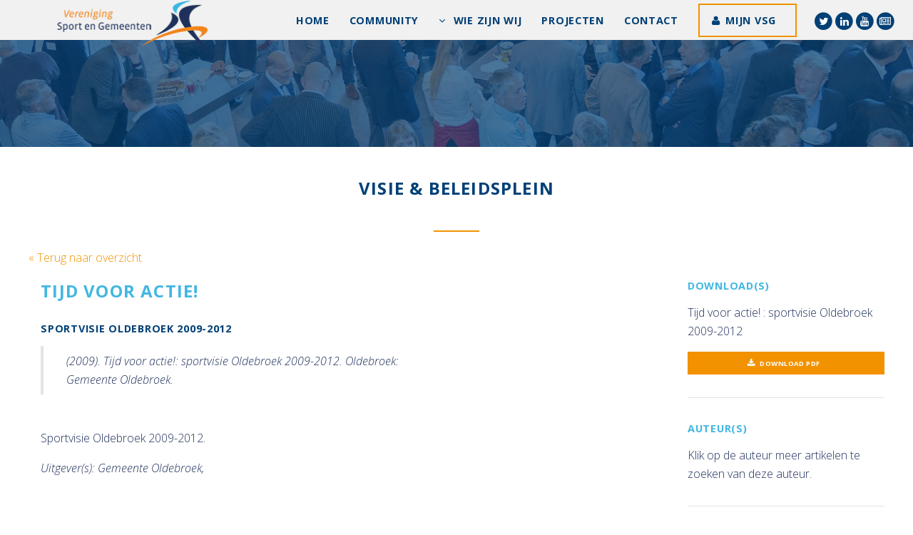

--- FILE ---
content_type: text/html; charset=UTF-8
request_url: https://sportengemeenten.nl/visie-beleidsplein-artikel/?id=6628
body_size: 28880
content:
<!doctype html>
<html lang="nl-NL">
	<head>	
		<title>Vereniging Sport en Gemeenten  &raquo; Visie &#038; Beleidsplein</title>	
		<link rel="icon" href="https://sportengemeenten.nl/wp-content/themes/vsgtheme/images/favicon3.png" type="image/x-icon">
		<meta charset="UTF-8">	
		<meta name="viewport" content="width=device-width, initial-scale=1" />
		<!--[if lte IE 8]><script src="https://sportengemeenten.nl/wp-content/themes/vsgtheme/assets/js/ie/html5shiv.js"></script><![endif]-->		
		<!--[if lte IE 8]><link rel="stylesheet" href="https://sportengemeenten.nl/wp-content/themes/vsgtheme/assets/css/ie8.css" /><![endif]-->
		<!--[if lte IE 9]><link rel="stylesheet" href="https://sportengemeenten.nl/wp-content/themes/vsgtheme/assets/css/ie9.css" /><![endif]-->
<!--         <script src="//cdn.blueconic.net/vsg.js"></script>        -->
		<script>
  (function(i,s,o,g,r,a,m){i['GoogleAnalyticsObject']=r;i[r]=i[r]||function(){
  (i[r].q=i[r].q||[]).push(arguments)},i[r].l=1*new Date();a=s.createElement(o),
  m=s.getElementsByTagName(o)[0];a.async=1;a.src=g;m.parentNode.insertBefore(a,m)
  })(window,document,'script','https://www.google-analytics.com/analytics.js','ga');

  ga('create', 'UA-4722232-7', 'auto');
  ga('send', 'pageview');

</script>

	<meta name='robots' content='max-image-preview:large' />
	<style>img:is([sizes="auto" i], [sizes^="auto," i]) { contain-intrinsic-size: 3000px 1500px }</style>
	<link rel='stylesheet' id='wp-block-library-css' href='https://sportengemeenten.nl/wp-includes/css/dist/block-library/style.min.css?ver=6.8.3' type='text/css' media='all' />
<style id='classic-theme-styles-inline-css' type='text/css'>
/*! This file is auto-generated */
.wp-block-button__link{color:#fff;background-color:#32373c;border-radius:9999px;box-shadow:none;text-decoration:none;padding:calc(.667em + 2px) calc(1.333em + 2px);font-size:1.125em}.wp-block-file__button{background:#32373c;color:#fff;text-decoration:none}
</style>
<style id='global-styles-inline-css' type='text/css'>
:root{--wp--preset--aspect-ratio--square: 1;--wp--preset--aspect-ratio--4-3: 4/3;--wp--preset--aspect-ratio--3-4: 3/4;--wp--preset--aspect-ratio--3-2: 3/2;--wp--preset--aspect-ratio--2-3: 2/3;--wp--preset--aspect-ratio--16-9: 16/9;--wp--preset--aspect-ratio--9-16: 9/16;--wp--preset--color--black: #000000;--wp--preset--color--cyan-bluish-gray: #abb8c3;--wp--preset--color--white: #ffffff;--wp--preset--color--pale-pink: #f78da7;--wp--preset--color--vivid-red: #cf2e2e;--wp--preset--color--luminous-vivid-orange: #ff6900;--wp--preset--color--luminous-vivid-amber: #fcb900;--wp--preset--color--light-green-cyan: #7bdcb5;--wp--preset--color--vivid-green-cyan: #00d084;--wp--preset--color--pale-cyan-blue: #8ed1fc;--wp--preset--color--vivid-cyan-blue: #0693e3;--wp--preset--color--vivid-purple: #9b51e0;--wp--preset--gradient--vivid-cyan-blue-to-vivid-purple: linear-gradient(135deg,rgba(6,147,227,1) 0%,rgb(155,81,224) 100%);--wp--preset--gradient--light-green-cyan-to-vivid-green-cyan: linear-gradient(135deg,rgb(122,220,180) 0%,rgb(0,208,130) 100%);--wp--preset--gradient--luminous-vivid-amber-to-luminous-vivid-orange: linear-gradient(135deg,rgba(252,185,0,1) 0%,rgba(255,105,0,1) 100%);--wp--preset--gradient--luminous-vivid-orange-to-vivid-red: linear-gradient(135deg,rgba(255,105,0,1) 0%,rgb(207,46,46) 100%);--wp--preset--gradient--very-light-gray-to-cyan-bluish-gray: linear-gradient(135deg,rgb(238,238,238) 0%,rgb(169,184,195) 100%);--wp--preset--gradient--cool-to-warm-spectrum: linear-gradient(135deg,rgb(74,234,220) 0%,rgb(151,120,209) 20%,rgb(207,42,186) 40%,rgb(238,44,130) 60%,rgb(251,105,98) 80%,rgb(254,248,76) 100%);--wp--preset--gradient--blush-light-purple: linear-gradient(135deg,rgb(255,206,236) 0%,rgb(152,150,240) 100%);--wp--preset--gradient--blush-bordeaux: linear-gradient(135deg,rgb(254,205,165) 0%,rgb(254,45,45) 50%,rgb(107,0,62) 100%);--wp--preset--gradient--luminous-dusk: linear-gradient(135deg,rgb(255,203,112) 0%,rgb(199,81,192) 50%,rgb(65,88,208) 100%);--wp--preset--gradient--pale-ocean: linear-gradient(135deg,rgb(255,245,203) 0%,rgb(182,227,212) 50%,rgb(51,167,181) 100%);--wp--preset--gradient--electric-grass: linear-gradient(135deg,rgb(202,248,128) 0%,rgb(113,206,126) 100%);--wp--preset--gradient--midnight: linear-gradient(135deg,rgb(2,3,129) 0%,rgb(40,116,252) 100%);--wp--preset--font-size--small: 13px;--wp--preset--font-size--medium: 20px;--wp--preset--font-size--large: 36px;--wp--preset--font-size--x-large: 42px;--wp--preset--spacing--20: 0.44rem;--wp--preset--spacing--30: 0.67rem;--wp--preset--spacing--40: 1rem;--wp--preset--spacing--50: 1.5rem;--wp--preset--spacing--60: 2.25rem;--wp--preset--spacing--70: 3.38rem;--wp--preset--spacing--80: 5.06rem;--wp--preset--shadow--natural: 6px 6px 9px rgba(0, 0, 0, 0.2);--wp--preset--shadow--deep: 12px 12px 50px rgba(0, 0, 0, 0.4);--wp--preset--shadow--sharp: 6px 6px 0px rgba(0, 0, 0, 0.2);--wp--preset--shadow--outlined: 6px 6px 0px -3px rgba(255, 255, 255, 1), 6px 6px rgba(0, 0, 0, 1);--wp--preset--shadow--crisp: 6px 6px 0px rgba(0, 0, 0, 1);}:where(.is-layout-flex){gap: 0.5em;}:where(.is-layout-grid){gap: 0.5em;}body .is-layout-flex{display: flex;}.is-layout-flex{flex-wrap: wrap;align-items: center;}.is-layout-flex > :is(*, div){margin: 0;}body .is-layout-grid{display: grid;}.is-layout-grid > :is(*, div){margin: 0;}:where(.wp-block-columns.is-layout-flex){gap: 2em;}:where(.wp-block-columns.is-layout-grid){gap: 2em;}:where(.wp-block-post-template.is-layout-flex){gap: 1.25em;}:where(.wp-block-post-template.is-layout-grid){gap: 1.25em;}.has-black-color{color: var(--wp--preset--color--black) !important;}.has-cyan-bluish-gray-color{color: var(--wp--preset--color--cyan-bluish-gray) !important;}.has-white-color{color: var(--wp--preset--color--white) !important;}.has-pale-pink-color{color: var(--wp--preset--color--pale-pink) !important;}.has-vivid-red-color{color: var(--wp--preset--color--vivid-red) !important;}.has-luminous-vivid-orange-color{color: var(--wp--preset--color--luminous-vivid-orange) !important;}.has-luminous-vivid-amber-color{color: var(--wp--preset--color--luminous-vivid-amber) !important;}.has-light-green-cyan-color{color: var(--wp--preset--color--light-green-cyan) !important;}.has-vivid-green-cyan-color{color: var(--wp--preset--color--vivid-green-cyan) !important;}.has-pale-cyan-blue-color{color: var(--wp--preset--color--pale-cyan-blue) !important;}.has-vivid-cyan-blue-color{color: var(--wp--preset--color--vivid-cyan-blue) !important;}.has-vivid-purple-color{color: var(--wp--preset--color--vivid-purple) !important;}.has-black-background-color{background-color: var(--wp--preset--color--black) !important;}.has-cyan-bluish-gray-background-color{background-color: var(--wp--preset--color--cyan-bluish-gray) !important;}.has-white-background-color{background-color: var(--wp--preset--color--white) !important;}.has-pale-pink-background-color{background-color: var(--wp--preset--color--pale-pink) !important;}.has-vivid-red-background-color{background-color: var(--wp--preset--color--vivid-red) !important;}.has-luminous-vivid-orange-background-color{background-color: var(--wp--preset--color--luminous-vivid-orange) !important;}.has-luminous-vivid-amber-background-color{background-color: var(--wp--preset--color--luminous-vivid-amber) !important;}.has-light-green-cyan-background-color{background-color: var(--wp--preset--color--light-green-cyan) !important;}.has-vivid-green-cyan-background-color{background-color: var(--wp--preset--color--vivid-green-cyan) !important;}.has-pale-cyan-blue-background-color{background-color: var(--wp--preset--color--pale-cyan-blue) !important;}.has-vivid-cyan-blue-background-color{background-color: var(--wp--preset--color--vivid-cyan-blue) !important;}.has-vivid-purple-background-color{background-color: var(--wp--preset--color--vivid-purple) !important;}.has-black-border-color{border-color: var(--wp--preset--color--black) !important;}.has-cyan-bluish-gray-border-color{border-color: var(--wp--preset--color--cyan-bluish-gray) !important;}.has-white-border-color{border-color: var(--wp--preset--color--white) !important;}.has-pale-pink-border-color{border-color: var(--wp--preset--color--pale-pink) !important;}.has-vivid-red-border-color{border-color: var(--wp--preset--color--vivid-red) !important;}.has-luminous-vivid-orange-border-color{border-color: var(--wp--preset--color--luminous-vivid-orange) !important;}.has-luminous-vivid-amber-border-color{border-color: var(--wp--preset--color--luminous-vivid-amber) !important;}.has-light-green-cyan-border-color{border-color: var(--wp--preset--color--light-green-cyan) !important;}.has-vivid-green-cyan-border-color{border-color: var(--wp--preset--color--vivid-green-cyan) !important;}.has-pale-cyan-blue-border-color{border-color: var(--wp--preset--color--pale-cyan-blue) !important;}.has-vivid-cyan-blue-border-color{border-color: var(--wp--preset--color--vivid-cyan-blue) !important;}.has-vivid-purple-border-color{border-color: var(--wp--preset--color--vivid-purple) !important;}.has-vivid-cyan-blue-to-vivid-purple-gradient-background{background: var(--wp--preset--gradient--vivid-cyan-blue-to-vivid-purple) !important;}.has-light-green-cyan-to-vivid-green-cyan-gradient-background{background: var(--wp--preset--gradient--light-green-cyan-to-vivid-green-cyan) !important;}.has-luminous-vivid-amber-to-luminous-vivid-orange-gradient-background{background: var(--wp--preset--gradient--luminous-vivid-amber-to-luminous-vivid-orange) !important;}.has-luminous-vivid-orange-to-vivid-red-gradient-background{background: var(--wp--preset--gradient--luminous-vivid-orange-to-vivid-red) !important;}.has-very-light-gray-to-cyan-bluish-gray-gradient-background{background: var(--wp--preset--gradient--very-light-gray-to-cyan-bluish-gray) !important;}.has-cool-to-warm-spectrum-gradient-background{background: var(--wp--preset--gradient--cool-to-warm-spectrum) !important;}.has-blush-light-purple-gradient-background{background: var(--wp--preset--gradient--blush-light-purple) !important;}.has-blush-bordeaux-gradient-background{background: var(--wp--preset--gradient--blush-bordeaux) !important;}.has-luminous-dusk-gradient-background{background: var(--wp--preset--gradient--luminous-dusk) !important;}.has-pale-ocean-gradient-background{background: var(--wp--preset--gradient--pale-ocean) !important;}.has-electric-grass-gradient-background{background: var(--wp--preset--gradient--electric-grass) !important;}.has-midnight-gradient-background{background: var(--wp--preset--gradient--midnight) !important;}.has-small-font-size{font-size: var(--wp--preset--font-size--small) !important;}.has-medium-font-size{font-size: var(--wp--preset--font-size--medium) !important;}.has-large-font-size{font-size: var(--wp--preset--font-size--large) !important;}.has-x-large-font-size{font-size: var(--wp--preset--font-size--x-large) !important;}
:where(.wp-block-post-template.is-layout-flex){gap: 1.25em;}:where(.wp-block-post-template.is-layout-grid){gap: 1.25em;}
:where(.wp-block-columns.is-layout-flex){gap: 2em;}:where(.wp-block-columns.is-layout-grid){gap: 2em;}
:root :where(.wp-block-pullquote){font-size: 1.5em;line-height: 1.6;}
</style>
<link rel='stylesheet' id='theme-my-login-css' href='https://sportengemeenten.nl/wp-content/plugins/theme-my-login/assets/styles/theme-my-login.min.css?ver=7.1.14' type='text/css' media='all' />
<link rel='stylesheet' id='normalize-css' href='https://sportengemeenten.nl/wp-content/themes/vsgtheme/assets/css/normalize.css?ver=6.8.3' type='text/css' media='all' />
<link rel='stylesheet' id='unslider_dots-css' href='https://sportengemeenten.nl/wp-content/themes/vsgtheme/assets/css/unslider-dots.css?ver=6.8.3' type='text/css' media='all' />
<link rel='stylesheet' id='unslider-css' href='https://sportengemeenten.nl/wp-content/themes/vsgtheme/assets/css/unslider.css?ver=6.8.3' type='text/css' media='all' />
<link rel='stylesheet' id='main_css-css' href='https://sportengemeenten.nl/wp-content/themes/vsgtheme/style.css?ver=6.8.3' type='text/css' media='all' />
<link rel='stylesheet' id='linden-css' href='https://sportengemeenten.nl/wp-content/themes/vsgtheme/assets/css/linden.css?ver=1.0' type='text/css' media='all' />
<script type="text/javascript" src="https://sportengemeenten.nl/wp-includes/js/jquery/jquery.min.js?ver=3.7.1" id="jquery-core-js"></script>
<script type="text/javascript" src="https://sportengemeenten.nl/wp-includes/js/jquery/jquery-migrate.min.js?ver=3.4.1" id="jquery-migrate-js"></script>
<script type="text/javascript" src="https://sportengemeenten.nl/wp-content/themes/vsgtheme/assets/js/unslider-min.js?ver=1" id="unslider-js"></script>
<script type="text/javascript" src="https://sportengemeenten.nl/wp-content/themes/vsgtheme/assets/js/jquery.dropotron.min.js?ver=1" id="dropotron-js"></script>
<script type="text/javascript" src="https://sportengemeenten.nl/wp-content/themes/vsgtheme/assets/js/jquery.scrollex.min.js?ver=1" id="scrollex-js"></script>
<script type="text/javascript" src="https://sportengemeenten.nl/wp-content/themes/vsgtheme/assets/js/skel.min.js?ver=1" id="skel-js"></script>
<script type="text/javascript" src="https://sportengemeenten.nl/wp-content/themes/vsgtheme/assets/js/util.js?ver=1" id="util-js"></script>
<script type="text/javascript" src="https://sportengemeenten.nl/wp-content/themes/vsgtheme/assets/js/jquery.onvisible.min.js?ver=1" id="onvisible-js"></script>
<script type="text/javascript" src="https://sportengemeenten.nl/wp-content/themes/vsgtheme/assets/js/jquery.poptrox.min.js?ver=1" id="poptrox-js"></script>
<script type="text/javascript" src="https://sportengemeenten.nl/wp-content/themes/vsgtheme/assets/js/main.js?ver=1" id="main-js"></script>
<script type="text/javascript" src="https://sportengemeenten.nl/wp-content/themes/vsgtheme/assets/js/filter.js?ver=1" id="filter-js"></script>
<link rel="https://api.w.org/" href="https://sportengemeenten.nl/wp-json/" /><link rel="alternate" title="JSON" type="application/json" href="https://sportengemeenten.nl/wp-json/wp/v2/pages/797" /><link rel="EditURI" type="application/rsd+xml" title="RSD" href="https://sportengemeenten.nl/xmlrpc.php?rsd" />
<meta name="generator" content="WordPress 6.8.3" />
<link rel="canonical" href="https://sportengemeenten.nl/visie-beleidsplein-artikel/" />
<link rel='shortlink' href='https://sportengemeenten.nl/?p=797' />
<link rel="alternate" title="oEmbed (JSON)" type="application/json+oembed" href="https://sportengemeenten.nl/wp-json/oembed/1.0/embed?url=https%3A%2F%2Fsportengemeenten.nl%2Fvisie-beleidsplein-artikel%2F" />
<link rel="alternate" title="oEmbed (XML)" type="text/xml+oembed" href="https://sportengemeenten.nl/wp-json/oembed/1.0/embed?url=https%3A%2F%2Fsportengemeenten.nl%2Fvisie-beleidsplein-artikel%2F&#038;format=xml" />
<noscript><style>.lazyload[data-src]{display:none !important;}</style></noscript><style>.lazyload{background-image:none !important;}.lazyload:before{background-image:none !important;}</style>       
	</head>
	<body class="wp-singular page-template page-template-page-vbartikel page-template-page-vbartikel-php page page-id-797 wp-theme-vsgtheme"> 
    	 <script>		
		jQuery(document).ready(function($) {
            $('table').wrap( "<div class='table-wrapper'></div>" );
        });				
		</script>
 		<script src="https://i564.sportengemeenten.nl/script.js" ></script>

		<!-- Header -->
			<header id="header" >
				<a href="https://sportengemeenten.nl"><img id="main-logo" src="[data-uri]" alt="Vereniging Sport en Gemeenten" data-src="https://sportengemeenten.nl/wp-content/uploads/2016/09/logo-vereniging-sport-gemeeenten.png" decoding="async" class="lazyload" data-eio-rwidth="230" data-eio-rheight="83"><noscript><img id="main-logo" src="https://sportengemeenten.nl/wp-content/uploads/2016/09/logo-vereniging-sport-gemeeenten.png" alt="Vereniging Sport en Gemeenten" data-eio="l"></noscript></a> 
				
              	<nav id="nav">
					  <ul id="vsgtheme" class="vsgtheme"><li id="menu-item-144" class="menu-item menu-item-type-post_type menu-item-object-page menu-item-home menu-item-144"><a href="https://sportengemeenten.nl/">Home</a></li>
<li id="menu-item-40448" class="menu-item menu-item-type-custom menu-item-object-custom menu-item-40448"><a href="https://sportengemeenten.nl/vsg-community/">Community</a></li>
<li id="menu-item-159" class="menu-item menu-item-type-post_type menu-item-object-page menu-item-has-children menu-item-159"><a href="https://sportengemeenten.nl/wie-zijn-wij/">Wie zijn wij</a>
<ul class="sub-menu">
	<li id="menu-item-38656" class="menu-item menu-item-type-post_type menu-item-object-page menu-item-38656"><a href="https://sportengemeenten.nl/wie-zijn-wij/75-jaar/">75 jaar VSG</a></li>
	<li id="menu-item-164" class="menu-item menu-item-type-post_type menu-item-object-page menu-item-164"><a href="https://sportengemeenten.nl/wie-zijn-wij/organisatie/">Organisatie</a></li>
	<li id="menu-item-163" class="menu-item menu-item-type-post_type menu-item-object-page menu-item-163"><a href="https://sportengemeenten.nl/wie-zijn-wij/missie/">Missie</a></li>
	<li id="menu-item-330" class="menu-item menu-item-type-post_type menu-item-object-page menu-item-330"><a href="https://sportengemeenten.nl/wie-zijn-wij/ambities/">Ambities</a></li>
	<li id="menu-item-160" class="menu-item menu-item-type-post_type menu-item-object-page menu-item-160"><a href="https://sportengemeenten.nl/wie-zijn-wij/regios/">Regio’s</a></li>
	<li id="menu-item-162" class="menu-item menu-item-type-post_type menu-item-object-page menu-item-162"><a href="https://sportengemeenten.nl/wie-zijn-wij/bestuur/">Bestuur</a></li>
	<li id="menu-item-161" class="menu-item menu-item-type-post_type menu-item-object-page menu-item-161"><a href="https://sportengemeenten.nl/wie-zijn-wij/bureau/">Bureau</a></li>
	<li id="menu-item-1115" class="menu-item menu-item-type-post_type menu-item-object-page menu-item-1115"><a href="https://sportengemeenten.nl/magazine-sport-gemeenten/">Magazine</a></li>
</ul>
</li>
<li id="menu-item-932" class="menu-item menu-item-type-post_type menu-item-object-page menu-item-932"><a href="https://sportengemeenten.nl/projecten/">Projecten</a></li>
<li id="menu-item-1048" class="menu-item menu-item-type-post_type menu-item-object-page menu-item-1048"><a href="https://sportengemeenten.nl/contact/">Contact</a></li>
<li><a class="button icon vsgbtn fa-user" target="_blank" href="https://www.mijnvsg.nl/login">Mijn VSG</a></li><li class="social"><a target="_blank" href="https://twitter.com/vsgemeenten" title="Twitter"><span class="fa-stack"><i class="fa fa-circle fa-stack-2x icon-background1"></i><i style="color:#fff" class="fa fa-twitter fa-stack-1x"></i></span></a><a target="_blank" href="https://www.linkedin.com/company/785907" title="LinkedIn"><span class="fa-stack"><i class="fa fa-circle fa-stack-2x icon-background1"></i><i style="color:#fff" class="fa fa-linkedin fa-stack-1x"></i></span></a><a target="_blank" href="https://www.youtube.com/channel/UC5yeVV9ok222HpfYEebSIvw" title="YouTube"><span class="fa-stack"><i class="fa fa-circle fa-stack-2x icon-background1"></i><i style="color:#fff" class="fa fa-youtube fa-stack-1x"></i></span></a><a target="_blank" href="https://sportengemeenten.nl/nieuwsbrieven/" title="Nieuwsbrief"><span class="fa-stack"><i class="fa fa-circle fa-stack-2x icon-background1"></i><i style="color:#fff" class="fa fa-newspaper-o fa-stack-1x"></i></span></a></li></ul>	
				</nav>               
			</header>
            
         
					                    
                    
           
           
           
	
			<section id="two" class="wrapper special header-img-dark">
				<div class="inner">
				
               </div>
			</section>


<section id="main" class="wrapper">
    <div class="inner">
     
      <header class="major services">  
     
      <h2 class="dark">Visie &#038; Beleidsplein</h2>  
      </header>
      
           
          
    
     <div class="row">
         <div class="9u 12u$(small)">  
           <p><a onclick="window.close(); return false;" href="#">&laquo; Terug naar overzicht</a></p> 
         </div>
         <div class="3u 12u$(small)">   
         </div>
     </div>     
    
    
    
     <div class="row">
        
        <div style="padding:0 4%;" class="9u 12u$(small)">   
        
             <h2>Tijd voor actie!</h2>  
            
			            <h4 style="color:#014076">sportvisie Oldebroek 2009-2012</h4>            
                                
            <div class="row">   
             <div class="8u 12u(small)">        
           <blockquote> (2009). Tijd voor actie!: sportvisie Oldebroek 2009-2012. Oldebroek:  Gemeente Oldebroek.</blockquote>
				</div>
				 <div class="4u 12u$(small)">
				 
				</div>
			</div>
    
    
        	<p><p>Sportvisie Oldebroek 2009-2012.</p></p> 
            
            <p><em>Uitgever(s): Gemeente Oldebroek, </em></p> 	
            
        </div>
        <div class="3u 12u$(small)">
     
     			               
                		
				<h4>Download(s)</h4>
				   
                
                	<p>Tijd voor actie! : sportvisie Oldebroek 2009-2012</p>
                	<a style="margin-bottom:20px;" title="Download PDF" href="https://www.kennisbanksportenbewegen.nl/?file=965&m=1422882832&action=file.download" download class="button small special fit icon fa-download">Download PDF</a>
                               
                     
                    <hr>
                     
     
     			<h4>Auteur(s)</h4>
     		
            	<p>Klik op de auteur meer artikelen te zoeken van deze auteur.</p>
            	<em>
                                </em>
          		
                  <hr>
                <h4>Tags van dit artikel</h4>
                
                <p>Klik op de tag meer artikelen te zoeken met deze tag.</p>
                <em>                <a href="https://sportengemeenten.nl/visie-beleidsplein-uitgebreid-zoeken/?query=beleidsnota%27s&in=tag">beleidsnota's</a><br>            
            	                <a href="https://sportengemeenten.nl/visie-beleidsplein-uitgebreid-zoeken/?query=gemeentelijk+beleid&in=tag">gemeentelijk beleid</a><br>            
            	                <a href="https://sportengemeenten.nl/visie-beleidsplein-uitgebreid-zoeken/?query=gemeenten&in=tag">gemeenten</a><br>            
            	                <a href="https://sportengemeenten.nl/visie-beleidsplein-uitgebreid-zoeken/?query=sportbeleid&in=tag">sportbeleid</a><br>            
            	</em>
                	
                               
         	<hr>
                        
      
        </div>
       
      </div>    
      </div>
       
    </section>


 


			
		                
            
			
		   		
            <!-- Footer -->
			<footer id="footer" style="background-image:url(https://sportengemeenten.nl/wp-content/uploads/2016/07/banner1.jpg );">
				<div class="content">
					<div class="inner">
						<section class="about">							
                            
                           <div class="language"> 
                           <a class="active" href="https://sportengemeenten.nl">NL</a>
                           <a  href="https://sportengemeenten.nl/association-of-sports-and-municipalities/">EN</a> 
                           </div>   
                                          
                                                    	 <div class="social footer">
                        	<br><br>                     
					   
					   											
                                
                                  <a target="_blank" href="https://twitter.com/vsgemeenten" title="Twitter">
                                     <span class="fa-stack fa-lg">
                                      <i class="fa fa-circle fa-stack-2x icon-background1"></i>
                                      <i class="fa fa-twitter fa-stack-1x"></i>
                                    </span>
                                   </a>
                             
																
                                
                                  <a target="_blank" href="https://www.linkedin.com/company/785907" title="LinkedIn">
                                     <span class="fa-stack fa-lg">
                                      <i class="fa fa-circle fa-stack-2x icon-background1"></i>
                                      <i class="fa fa-linkedin fa-stack-1x"></i>
                                    </span>
                                   </a>
                             
																
                                
                                  <a target="_blank" href="https://www.youtube.com/channel/UC5yeVV9ok222HpfYEebSIvw" title="YouTube">
                                     <span class="fa-stack fa-lg">
                                      <i class="fa fa-circle fa-stack-2x icon-background1"></i>
                                      <i class="fa fa-youtube fa-stack-1x"></i>
                                    </span>
                                   </a>
                             
																
                                
                                  <a target="_blank" href="https://sportengemeenten.nl/nieuwsbrieven/" title="Nieuwsbrief">
                                     <span class="fa-stack fa-lg">
                                      <i class="fa fa-circle fa-stack-2x icon-background1"></i>
                                      <i class="fa fa-newspaper-o fa-stack-1x"></i>
                                    </span>
                                   </a>
                             
													
                        
                      	 </div>
                             
                            
						</section>
                                             
						<ul class="icons bulleted">
							<li class="icon fa-map-marker">
								<p>Postbus 16268<br />
2500 BG Den Haag</p>
<p>Nassaulaan 12<br />
2514 JS Den Haag</p>
               
                               
							</li>
						</ul>
                        						<ul class="icons bulleted">
							
                             									
                              
									<li class="icon fa-phone">
									<p><a target="_blank" href="tel:0703738055">070 - 373 80 55</a></p>
                                    </li>
								
																
                              
									<li class="icon fa-envelope-o">
									<p><a target="_blank" href="mailto:info@sportengemeenten.nl">info@sportengemeenten.nl</a></p>
                                    </li>
								
																					
						</ul> 
                              
                        
                        </div>          
                                           
					</div>
				<p class="copyright">&copy; 2026 - VSG - Alle rechten voorbehouden.<br />				
                									
																																  <a href="https://sportengemeenten.nl/">Home</a>
																					|											  <a href="https://sportengemeenten.nl/disclaimer/">Disclaimer</a>
																					|											  <a href="https://sportengemeenten.nl/privacy-policy/">Privacy Policy</a>
																					|											  <a href="https://sportengemeenten.nl/contact/">Contact</a>
																			
																			               
              </p>
			</footer>    

	<script type="speculationrules">
{"prefetch":[{"source":"document","where":{"and":[{"href_matches":"\/*"},{"not":{"href_matches":["\/wp-*.php","\/wp-admin\/*","\/wp-content\/uploads\/*","\/wp-content\/*","\/wp-content\/plugins\/*","\/wp-content\/themes\/vsgtheme\/*","\/*\\?(.+)"]}},{"not":{"selector_matches":"a[rel~=\"nofollow\"]"}},{"not":{"selector_matches":".no-prefetch, .no-prefetch a"}}]},"eagerness":"conservative"}]}
</script>
<script type="text/javascript" id="eio-lazy-load-js-before">
/* <![CDATA[ */
var eio_lazy_vars = {"exactdn_domain":"","skip_autoscale":0,"bg_min_dpr":1.1,"threshold":0,"use_dpr":1};
/* ]]> */
</script>
<script type="text/javascript" src="https://sportengemeenten.nl/wp-content/plugins/ewww-image-optimizer/includes/lazysizes.min.js?ver=830" id="eio-lazy-load-js" async="async" data-wp-strategy="async"></script>
<script type="text/javascript" id="theme-my-login-js-extra">
/* <![CDATA[ */
var themeMyLogin = {"action":"","errors":[]};
/* ]]> */
</script>
<script type="text/javascript" src="https://sportengemeenten.nl/wp-content/plugins/theme-my-login/assets/scripts/theme-my-login.min.js?ver=7.1.14" id="theme-my-login-js"></script>
<!--[if lte IE 8]><script src="https://sportengemeenten.nl/wp-content/themes/vsgtheme/assets/js/ie/respond.min.js"></script><![endif]-->
</body>
</html>

--- FILE ---
content_type: application/javascript
request_url: https://sportengemeenten.nl/wp-content/themes/vsgtheme/assets/js/main.js?ver=1
body_size: 4012
content:
/*
	VSG by Linden Mobile
	lindenmobile.com @LindenMobile
	
*/


(function($) {

	skel.breakpoints({
		xlarge:	'(max-width: 1680px)',
		large:	'(max-width: 1280px)',
		medium:	'(max-width: 980px)',
		small:	'(max-width: 736px)',
		xsmall:	'(max-width: 480px)'
	});
	
	$(function() {
	
		// Carousel.
			$('.carousel').each(function() {

				var	$this = $(this);

				// Poptrox.
					var p = {
						baseZIndex: 100001,
						useBodyOverflow: false,
						usePopupEasyClose: false,
						overlayColor: '#000000',
						overlayOpacity: 0.75,
						usePopupDefaultStyling: false,
						popupLoaderText: '',
						usePopupNav: true
					};

					if (skel.breakpoint('small').active) {

						p.usePopupCaption = false;
						p.usePopupCloser = false;
						p.windowMargin = 10;

					}
					else {

						p.usePopupCaption = true;
						p.usePopupCloser = true;
						p.windowMargin = 50;

					}

					$this.poptrox(p);

			});

	
		
		
		
		
		
		
		// hide downarrow when there is no content
		if (($(document).height() -600) < $(window).height()) {
				$('#downarrow').hide();
			}
			
			// scoll 300px down when the downarrow is clicked
			$('#downarrow').click(function(e){
			
			e.preventDefault();
			var y = $(window).scrollTop(); 
			$("html, body").animate({ scrollTop: y + $(window).height() }, 300);
			
			});
			
			// function to hide downarrow that bounces
			var distance = 600,	$window = $(window);
			var topdist = 300;
			
			$window.scroll(function() {
				if ( $window.scrollTop() >= distance ) {
					$('#downarrow').fadeOut("slow");
				}
				if ( $window.scrollTop() <= topdist ) {
					$('#downarrow').fadeIn("slow");
				}
			});
			
		// function for internal link (scroll)			
		$('a.intern').click(function(e){
			e.preventDefault();
			$('html, body').animate({
				scrollTop: $( $.attr(this, 'href') ).offset().top -100
				}, 500);
			});
		
		
		var	$window = $(window),
			$body = $('body'),
			$banner = $('#banner'),
			$header = $('#header');

		// Disable animations/transitions until the page has loaded.
			$body.addClass('is-loading');

			$window.on('load', function() {
				window.setTimeout(function() {
					$body.removeClass('is-loading');
				}, 100);
			});

		// Mobile?
			if (skel.vars.mobile)
				$body.addClass('is-mobile');
			else
				skel
					.on('-medium !medium', function() {
						$body.removeClass('is-mobile');
					})
					.on('+medium', function() {
						$body.addClass('is-mobile');
					});

		// Fix: Placeholder polyfill.
			$('form').placeholder();

		// Prioritize "important" elements on medium.
			skel.on('+medium -medium', function() {
				$.prioritize(
					'.important\\28 medium\\29',
					skel.breakpoint('medium').active
				);
			});

		// Dropdowns.
			$('#nav > ul').dropotron({
				alignment: 'left',
				hideDelay: 400
			});

		// Off-Canvas Navigation.

			// Navigation Panel Toggle.
				$('<a href="#navPanel" class="navPanelToggle"></a>')
					.appendTo($header);

			// Navigation Panel.
				$(
					'<div id="navPanel">' +
						'<nav>' +
							$('#nav').navList() +
						'</nav>' +
						'<a href="#navPanel" class="close"></a>' +
					'</div>'
				)
					.appendTo($body)
					.panel({
						delay: 500,
						hideOnClick: true,
						hideOnSwipe: true,
						resetScroll: true,
						resetForms: true,
						side: 'right'
					});

			// Fix: Remove transitions on WP<10 (poor/buggy performance).
				if (skel.vars.os == 'wp' && skel.vars.osVersion < 10)
					$('#navPanel')
						.css('transition', 'none');

		// Header.
			if (skel.vars.IEVersion < 9)
				$header.removeClass('alt');

			if ($banner.length > 0
			&&	$header.hasClass('alt')) {

				$window.on('resize', function() { $window.trigger('scroll'); });

				$banner.scrollex({
					bottom:		$header.outerHeight() + 5,
					terminate:	function() { $header.removeClass('alt'); },
					enter:		function() { $header.addClass('alt'); },
					leave:		function() { $header.removeClass('alt'); $header.addClass('reveal'); }
				});

			}

	});
	
	
})(jQuery);

--- FILE ---
content_type: text/plain
request_url: https://www.google-analytics.com/j/collect?v=1&_v=j102&a=458800244&t=pageview&_s=1&dl=https%3A%2F%2Fsportengemeenten.nl%2Fvisie-beleidsplein-artikel%2F%3Fid%3D6628&ul=en-us%40posix&dt=Vereniging%20Sport%20en%20Gemeenten%20%C2%BB%20Visie%20%26%20Beleidsplein&sr=1280x720&vp=1280x720&_u=IEBAAEABAAAAACAAI~&jid=1311965425&gjid=655488229&cid=85529548.1768504137&tid=UA-4722232-7&_gid=610331288.1768504137&_r=1&_slc=1&z=1664872826
body_size: -452
content:
2,cG-WR7E1Y19QC